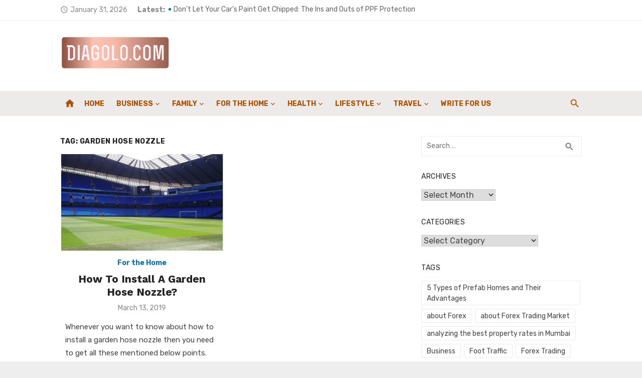

--- FILE ---
content_type: text/html; charset=UTF-8
request_url: https://diagolo.com/tag/garden-hose-nozzle/
body_size: 61669
content:
<!DOCTYPE html>
<html lang="en-US">
<head>
	<meta charset="UTF-8">
	<meta name="viewport" content="width=device-width, initial-scale=1">
	<link rel="profile" href="http://gmpg.org/xfn/11">
		<meta name='robots' content='index, follow, max-image-preview:large, max-snippet:-1, max-video-preview:-1' />
	<style>img:is([sizes="auto" i], [sizes^="auto," i]) { contain-intrinsic-size: 3000px 1500px }</style>
	
	<!-- This site is optimized with the Yoast SEO plugin v25.9 - https://yoast.com/wordpress/plugins/seo/ -->
	<title>Garden Hose Nozzle Archives - Diagolo.com</title>
	<link rel="canonical" href="https://diagolo.com/tag/garden-hose-nozzle/" />
	<meta property="og:locale" content="en_US" />
	<meta property="og:type" content="article" />
	<meta property="og:title" content="Garden Hose Nozzle Archives - Diagolo.com" />
	<meta property="og:url" content="https://diagolo.com/tag/garden-hose-nozzle/" />
	<meta property="og:site_name" content="Diagolo.com" />
	<meta name="twitter:card" content="summary_large_image" />
	<script type="application/ld+json" class="yoast-schema-graph">{"@context":"https://schema.org","@graph":[{"@type":"CollectionPage","@id":"https://diagolo.com/tag/garden-hose-nozzle/","url":"https://diagolo.com/tag/garden-hose-nozzle/","name":"Garden Hose Nozzle Archives - Diagolo.com","isPartOf":{"@id":"https://diagolo.com/#website"},"primaryImageOfPage":{"@id":"https://diagolo.com/tag/garden-hose-nozzle/#primaryimage"},"image":{"@id":"https://diagolo.com/tag/garden-hose-nozzle/#primaryimage"},"thumbnailUrl":"https://diagolo.com/wp-content/uploads/2018/12/Screen-Shot-2018-12-14-at-2.25.59-PM.png","breadcrumb":{"@id":"https://diagolo.com/tag/garden-hose-nozzle/#breadcrumb"},"inLanguage":"en-US"},{"@type":"ImageObject","inLanguage":"en-US","@id":"https://diagolo.com/tag/garden-hose-nozzle/#primaryimage","url":"https://diagolo.com/wp-content/uploads/2018/12/Screen-Shot-2018-12-14-at-2.25.59-PM.png","contentUrl":"https://diagolo.com/wp-content/uploads/2018/12/Screen-Shot-2018-12-14-at-2.25.59-PM.png","width":505,"height":300,"caption":"Don't Forget These Tips as You Do Your First Visit to Manchester!"},{"@type":"BreadcrumbList","@id":"https://diagolo.com/tag/garden-hose-nozzle/#breadcrumb","itemListElement":[{"@type":"ListItem","position":1,"name":"Home","item":"https://diagolo.com/"},{"@type":"ListItem","position":2,"name":"Garden Hose Nozzle"}]},{"@type":"WebSite","@id":"https://diagolo.com/#website","url":"https://diagolo.com/","name":"Diagolo.com","description":"","publisher":{"@id":"https://diagolo.com/#organization"},"potentialAction":[{"@type":"SearchAction","target":{"@type":"EntryPoint","urlTemplate":"https://diagolo.com/?s={search_term_string}"},"query-input":{"@type":"PropertyValueSpecification","valueRequired":true,"valueName":"search_term_string"}}],"inLanguage":"en-US"},{"@type":"Organization","@id":"https://diagolo.com/#organization","name":"Diagolo.com","url":"https://diagolo.com/","logo":{"@type":"ImageObject","inLanguage":"en-US","@id":"https://diagolo.com/#/schema/logo/image/","url":"https://diagolo.com/wp-content/uploads/2025/01/cropped-cropped-diagolo-2-2.png","contentUrl":"https://diagolo.com/wp-content/uploads/2025/01/cropped-cropped-diagolo-2-2.png","width":375,"height":118,"caption":"Diagolo.com"},"image":{"@id":"https://diagolo.com/#/schema/logo/image/"}}]}</script>
	<!-- / Yoast SEO plugin. -->


<link rel='dns-prefetch' href='//fonts.googleapis.com' />
<link href='https://fonts.gstatic.com' crossorigin rel='preconnect' />
<link rel="alternate" type="application/rss+xml" title="Diagolo.com &raquo; Feed" href="https://diagolo.com/feed/" />
<link rel="alternate" type="application/rss+xml" title="Diagolo.com &raquo; Garden Hose Nozzle Tag Feed" href="https://diagolo.com/tag/garden-hose-nozzle/feed/" />
<script type="text/javascript">
/* <![CDATA[ */
window._wpemojiSettings = {"baseUrl":"https:\/\/s.w.org\/images\/core\/emoji\/16.0.1\/72x72\/","ext":".png","svgUrl":"https:\/\/s.w.org\/images\/core\/emoji\/16.0.1\/svg\/","svgExt":".svg","source":{"concatemoji":"https:\/\/diagolo.com\/wp-includes\/js\/wp-emoji-release.min.js?ver=6.8.3"}};
/*! This file is auto-generated */
!function(s,n){var o,i,e;function c(e){try{var t={supportTests:e,timestamp:(new Date).valueOf()};sessionStorage.setItem(o,JSON.stringify(t))}catch(e){}}function p(e,t,n){e.clearRect(0,0,e.canvas.width,e.canvas.height),e.fillText(t,0,0);var t=new Uint32Array(e.getImageData(0,0,e.canvas.width,e.canvas.height).data),a=(e.clearRect(0,0,e.canvas.width,e.canvas.height),e.fillText(n,0,0),new Uint32Array(e.getImageData(0,0,e.canvas.width,e.canvas.height).data));return t.every(function(e,t){return e===a[t]})}function u(e,t){e.clearRect(0,0,e.canvas.width,e.canvas.height),e.fillText(t,0,0);for(var n=e.getImageData(16,16,1,1),a=0;a<n.data.length;a++)if(0!==n.data[a])return!1;return!0}function f(e,t,n,a){switch(t){case"flag":return n(e,"\ud83c\udff3\ufe0f\u200d\u26a7\ufe0f","\ud83c\udff3\ufe0f\u200b\u26a7\ufe0f")?!1:!n(e,"\ud83c\udde8\ud83c\uddf6","\ud83c\udde8\u200b\ud83c\uddf6")&&!n(e,"\ud83c\udff4\udb40\udc67\udb40\udc62\udb40\udc65\udb40\udc6e\udb40\udc67\udb40\udc7f","\ud83c\udff4\u200b\udb40\udc67\u200b\udb40\udc62\u200b\udb40\udc65\u200b\udb40\udc6e\u200b\udb40\udc67\u200b\udb40\udc7f");case"emoji":return!a(e,"\ud83e\udedf")}return!1}function g(e,t,n,a){var r="undefined"!=typeof WorkerGlobalScope&&self instanceof WorkerGlobalScope?new OffscreenCanvas(300,150):s.createElement("canvas"),o=r.getContext("2d",{willReadFrequently:!0}),i=(o.textBaseline="top",o.font="600 32px Arial",{});return e.forEach(function(e){i[e]=t(o,e,n,a)}),i}function t(e){var t=s.createElement("script");t.src=e,t.defer=!0,s.head.appendChild(t)}"undefined"!=typeof Promise&&(o="wpEmojiSettingsSupports",i=["flag","emoji"],n.supports={everything:!0,everythingExceptFlag:!0},e=new Promise(function(e){s.addEventListener("DOMContentLoaded",e,{once:!0})}),new Promise(function(t){var n=function(){try{var e=JSON.parse(sessionStorage.getItem(o));if("object"==typeof e&&"number"==typeof e.timestamp&&(new Date).valueOf()<e.timestamp+604800&&"object"==typeof e.supportTests)return e.supportTests}catch(e){}return null}();if(!n){if("undefined"!=typeof Worker&&"undefined"!=typeof OffscreenCanvas&&"undefined"!=typeof URL&&URL.createObjectURL&&"undefined"!=typeof Blob)try{var e="postMessage("+g.toString()+"("+[JSON.stringify(i),f.toString(),p.toString(),u.toString()].join(",")+"));",a=new Blob([e],{type:"text/javascript"}),r=new Worker(URL.createObjectURL(a),{name:"wpTestEmojiSupports"});return void(r.onmessage=function(e){c(n=e.data),r.terminate(),t(n)})}catch(e){}c(n=g(i,f,p,u))}t(n)}).then(function(e){for(var t in e)n.supports[t]=e[t],n.supports.everything=n.supports.everything&&n.supports[t],"flag"!==t&&(n.supports.everythingExceptFlag=n.supports.everythingExceptFlag&&n.supports[t]);n.supports.everythingExceptFlag=n.supports.everythingExceptFlag&&!n.supports.flag,n.DOMReady=!1,n.readyCallback=function(){n.DOMReady=!0}}).then(function(){return e}).then(function(){var e;n.supports.everything||(n.readyCallback(),(e=n.source||{}).concatemoji?t(e.concatemoji):e.wpemoji&&e.twemoji&&(t(e.twemoji),t(e.wpemoji)))}))}((window,document),window._wpemojiSettings);
/* ]]> */
</script>
<style id='wp-emoji-styles-inline-css' type='text/css'>

	img.wp-smiley, img.emoji {
		display: inline !important;
		border: none !important;
		box-shadow: none !important;
		height: 1em !important;
		width: 1em !important;
		margin: 0 0.07em !important;
		vertical-align: -0.1em !important;
		background: none !important;
		padding: 0 !important;
	}
</style>
<link rel='stylesheet' id='wp-block-library-css' href='https://diagolo.com/wp-includes/css/dist/block-library/style.min.css?ver=6.8.3' type='text/css' media='all' />
<style id='classic-theme-styles-inline-css' type='text/css'>
/*! This file is auto-generated */
.wp-block-button__link{color:#fff;background-color:#32373c;border-radius:9999px;box-shadow:none;text-decoration:none;padding:calc(.667em + 2px) calc(1.333em + 2px);font-size:1.125em}.wp-block-file__button{background:#32373c;color:#fff;text-decoration:none}
</style>
<style id='global-styles-inline-css' type='text/css'>
:root{--wp--preset--aspect-ratio--square: 1;--wp--preset--aspect-ratio--4-3: 4/3;--wp--preset--aspect-ratio--3-4: 3/4;--wp--preset--aspect-ratio--3-2: 3/2;--wp--preset--aspect-ratio--2-3: 2/3;--wp--preset--aspect-ratio--16-9: 16/9;--wp--preset--aspect-ratio--9-16: 9/16;--wp--preset--color--black: #000000;--wp--preset--color--cyan-bluish-gray: #abb8c3;--wp--preset--color--white: #ffffff;--wp--preset--color--pale-pink: #f78da7;--wp--preset--color--vivid-red: #cf2e2e;--wp--preset--color--luminous-vivid-orange: #ff6900;--wp--preset--color--luminous-vivid-amber: #fcb900;--wp--preset--color--light-green-cyan: #7bdcb5;--wp--preset--color--vivid-green-cyan: #00d084;--wp--preset--color--pale-cyan-blue: #8ed1fc;--wp--preset--color--vivid-cyan-blue: #0693e3;--wp--preset--color--vivid-purple: #9b51e0;--wp--preset--color--dark-gray: #222222;--wp--preset--color--medium-gray: #444444;--wp--preset--color--light-gray: #888888;--wp--preset--color--accent: #0573b4;--wp--preset--gradient--vivid-cyan-blue-to-vivid-purple: linear-gradient(135deg,rgba(6,147,227,1) 0%,rgb(155,81,224) 100%);--wp--preset--gradient--light-green-cyan-to-vivid-green-cyan: linear-gradient(135deg,rgb(122,220,180) 0%,rgb(0,208,130) 100%);--wp--preset--gradient--luminous-vivid-amber-to-luminous-vivid-orange: linear-gradient(135deg,rgba(252,185,0,1) 0%,rgba(255,105,0,1) 100%);--wp--preset--gradient--luminous-vivid-orange-to-vivid-red: linear-gradient(135deg,rgba(255,105,0,1) 0%,rgb(207,46,46) 100%);--wp--preset--gradient--very-light-gray-to-cyan-bluish-gray: linear-gradient(135deg,rgb(238,238,238) 0%,rgb(169,184,195) 100%);--wp--preset--gradient--cool-to-warm-spectrum: linear-gradient(135deg,rgb(74,234,220) 0%,rgb(151,120,209) 20%,rgb(207,42,186) 40%,rgb(238,44,130) 60%,rgb(251,105,98) 80%,rgb(254,248,76) 100%);--wp--preset--gradient--blush-light-purple: linear-gradient(135deg,rgb(255,206,236) 0%,rgb(152,150,240) 100%);--wp--preset--gradient--blush-bordeaux: linear-gradient(135deg,rgb(254,205,165) 0%,rgb(254,45,45) 50%,rgb(107,0,62) 100%);--wp--preset--gradient--luminous-dusk: linear-gradient(135deg,rgb(255,203,112) 0%,rgb(199,81,192) 50%,rgb(65,88,208) 100%);--wp--preset--gradient--pale-ocean: linear-gradient(135deg,rgb(255,245,203) 0%,rgb(182,227,212) 50%,rgb(51,167,181) 100%);--wp--preset--gradient--electric-grass: linear-gradient(135deg,rgb(202,248,128) 0%,rgb(113,206,126) 100%);--wp--preset--gradient--midnight: linear-gradient(135deg,rgb(2,3,129) 0%,rgb(40,116,252) 100%);--wp--preset--font-size--small: 14px;--wp--preset--font-size--medium: 20px;--wp--preset--font-size--large: 24px;--wp--preset--font-size--x-large: 42px;--wp--preset--font-size--normal: 16px;--wp--preset--font-size--huge: 32px;--wp--preset--spacing--20: 0.44rem;--wp--preset--spacing--30: 0.67rem;--wp--preset--spacing--40: 1rem;--wp--preset--spacing--50: 1.5rem;--wp--preset--spacing--60: 2.25rem;--wp--preset--spacing--70: 3.38rem;--wp--preset--spacing--80: 5.06rem;--wp--preset--shadow--natural: 6px 6px 9px rgba(0, 0, 0, 0.2);--wp--preset--shadow--deep: 12px 12px 50px rgba(0, 0, 0, 0.4);--wp--preset--shadow--sharp: 6px 6px 0px rgba(0, 0, 0, 0.2);--wp--preset--shadow--outlined: 6px 6px 0px -3px rgba(255, 255, 255, 1), 6px 6px rgba(0, 0, 0, 1);--wp--preset--shadow--crisp: 6px 6px 0px rgba(0, 0, 0, 1);}:where(.is-layout-flex){gap: 0.5em;}:where(.is-layout-grid){gap: 0.5em;}body .is-layout-flex{display: flex;}.is-layout-flex{flex-wrap: wrap;align-items: center;}.is-layout-flex > :is(*, div){margin: 0;}body .is-layout-grid{display: grid;}.is-layout-grid > :is(*, div){margin: 0;}:where(.wp-block-columns.is-layout-flex){gap: 2em;}:where(.wp-block-columns.is-layout-grid){gap: 2em;}:where(.wp-block-post-template.is-layout-flex){gap: 1.25em;}:where(.wp-block-post-template.is-layout-grid){gap: 1.25em;}.has-black-color{color: var(--wp--preset--color--black) !important;}.has-cyan-bluish-gray-color{color: var(--wp--preset--color--cyan-bluish-gray) !important;}.has-white-color{color: var(--wp--preset--color--white) !important;}.has-pale-pink-color{color: var(--wp--preset--color--pale-pink) !important;}.has-vivid-red-color{color: var(--wp--preset--color--vivid-red) !important;}.has-luminous-vivid-orange-color{color: var(--wp--preset--color--luminous-vivid-orange) !important;}.has-luminous-vivid-amber-color{color: var(--wp--preset--color--luminous-vivid-amber) !important;}.has-light-green-cyan-color{color: var(--wp--preset--color--light-green-cyan) !important;}.has-vivid-green-cyan-color{color: var(--wp--preset--color--vivid-green-cyan) !important;}.has-pale-cyan-blue-color{color: var(--wp--preset--color--pale-cyan-blue) !important;}.has-vivid-cyan-blue-color{color: var(--wp--preset--color--vivid-cyan-blue) !important;}.has-vivid-purple-color{color: var(--wp--preset--color--vivid-purple) !important;}.has-black-background-color{background-color: var(--wp--preset--color--black) !important;}.has-cyan-bluish-gray-background-color{background-color: var(--wp--preset--color--cyan-bluish-gray) !important;}.has-white-background-color{background-color: var(--wp--preset--color--white) !important;}.has-pale-pink-background-color{background-color: var(--wp--preset--color--pale-pink) !important;}.has-vivid-red-background-color{background-color: var(--wp--preset--color--vivid-red) !important;}.has-luminous-vivid-orange-background-color{background-color: var(--wp--preset--color--luminous-vivid-orange) !important;}.has-luminous-vivid-amber-background-color{background-color: var(--wp--preset--color--luminous-vivid-amber) !important;}.has-light-green-cyan-background-color{background-color: var(--wp--preset--color--light-green-cyan) !important;}.has-vivid-green-cyan-background-color{background-color: var(--wp--preset--color--vivid-green-cyan) !important;}.has-pale-cyan-blue-background-color{background-color: var(--wp--preset--color--pale-cyan-blue) !important;}.has-vivid-cyan-blue-background-color{background-color: var(--wp--preset--color--vivid-cyan-blue) !important;}.has-vivid-purple-background-color{background-color: var(--wp--preset--color--vivid-purple) !important;}.has-black-border-color{border-color: var(--wp--preset--color--black) !important;}.has-cyan-bluish-gray-border-color{border-color: var(--wp--preset--color--cyan-bluish-gray) !important;}.has-white-border-color{border-color: var(--wp--preset--color--white) !important;}.has-pale-pink-border-color{border-color: var(--wp--preset--color--pale-pink) !important;}.has-vivid-red-border-color{border-color: var(--wp--preset--color--vivid-red) !important;}.has-luminous-vivid-orange-border-color{border-color: var(--wp--preset--color--luminous-vivid-orange) !important;}.has-luminous-vivid-amber-border-color{border-color: var(--wp--preset--color--luminous-vivid-amber) !important;}.has-light-green-cyan-border-color{border-color: var(--wp--preset--color--light-green-cyan) !important;}.has-vivid-green-cyan-border-color{border-color: var(--wp--preset--color--vivid-green-cyan) !important;}.has-pale-cyan-blue-border-color{border-color: var(--wp--preset--color--pale-cyan-blue) !important;}.has-vivid-cyan-blue-border-color{border-color: var(--wp--preset--color--vivid-cyan-blue) !important;}.has-vivid-purple-border-color{border-color: var(--wp--preset--color--vivid-purple) !important;}.has-vivid-cyan-blue-to-vivid-purple-gradient-background{background: var(--wp--preset--gradient--vivid-cyan-blue-to-vivid-purple) !important;}.has-light-green-cyan-to-vivid-green-cyan-gradient-background{background: var(--wp--preset--gradient--light-green-cyan-to-vivid-green-cyan) !important;}.has-luminous-vivid-amber-to-luminous-vivid-orange-gradient-background{background: var(--wp--preset--gradient--luminous-vivid-amber-to-luminous-vivid-orange) !important;}.has-luminous-vivid-orange-to-vivid-red-gradient-background{background: var(--wp--preset--gradient--luminous-vivid-orange-to-vivid-red) !important;}.has-very-light-gray-to-cyan-bluish-gray-gradient-background{background: var(--wp--preset--gradient--very-light-gray-to-cyan-bluish-gray) !important;}.has-cool-to-warm-spectrum-gradient-background{background: var(--wp--preset--gradient--cool-to-warm-spectrum) !important;}.has-blush-light-purple-gradient-background{background: var(--wp--preset--gradient--blush-light-purple) !important;}.has-blush-bordeaux-gradient-background{background: var(--wp--preset--gradient--blush-bordeaux) !important;}.has-luminous-dusk-gradient-background{background: var(--wp--preset--gradient--luminous-dusk) !important;}.has-pale-ocean-gradient-background{background: var(--wp--preset--gradient--pale-ocean) !important;}.has-electric-grass-gradient-background{background: var(--wp--preset--gradient--electric-grass) !important;}.has-midnight-gradient-background{background: var(--wp--preset--gradient--midnight) !important;}.has-small-font-size{font-size: var(--wp--preset--font-size--small) !important;}.has-medium-font-size{font-size: var(--wp--preset--font-size--medium) !important;}.has-large-font-size{font-size: var(--wp--preset--font-size--large) !important;}.has-x-large-font-size{font-size: var(--wp--preset--font-size--x-large) !important;}
:where(.wp-block-post-template.is-layout-flex){gap: 1.25em;}:where(.wp-block-post-template.is-layout-grid){gap: 1.25em;}
:where(.wp-block-columns.is-layout-flex){gap: 2em;}:where(.wp-block-columns.is-layout-grid){gap: 2em;}
:root :where(.wp-block-pullquote){font-size: 1.5em;line-height: 1.6;}
</style>
<link rel='stylesheet' id='crp-style-rounded-thumbs-css' href='https://diagolo.com/wp-content/plugins/contextual-related-posts/css/rounded-thumbs.min.css?ver=4.1.0' type='text/css' media='all' />
<style id='crp-style-rounded-thumbs-inline-css' type='text/css'>

			.crp_related.crp-rounded-thumbs a {
				width: 150px;
                height: 150px;
				text-decoration: none;
			}
			.crp_related.crp-rounded-thumbs img {
				max-width: 150px;
				margin: auto;
			}
			.crp_related.crp-rounded-thumbs .crp_title {
				width: 100%;
			}
			
</style>
<link rel='stylesheet' id='ez-toc-css' href='https://diagolo.com/wp-content/plugins/easy-table-of-contents/assets/css/screen.min.css?ver=2.0.76' type='text/css' media='all' />
<style id='ez-toc-inline-css' type='text/css'>
div#ez-toc-container .ez-toc-title {font-size: 120%;}div#ez-toc-container .ez-toc-title {font-weight: 500;}div#ez-toc-container ul li , div#ez-toc-container ul li a {font-size: 95%;}div#ez-toc-container ul li , div#ez-toc-container ul li a {font-weight: 500;}div#ez-toc-container nav ul ul li {font-size: 90%;}
</style>
<link rel='stylesheet' id='short-news-fonts-css' href='https://fonts.googleapis.com/css?family=Work+Sans%3A400%2C700%2C900%2C400italic%7CRubik%3A400%2C700%2C400italic%2C700italic&#038;subset=latin%2Clatin-ext&#038;display=fallback' type='text/css' media='all' />
<link rel='stylesheet' id='short-news-style-css' href='https://diagolo.com/wp-content/themes/short-news/style.css?ver=1.1.5' type='text/css' media='all' />
<link rel='stylesheet' id='short-news-social-icons-css' href='https://diagolo.com/wp-content/themes/short-news/assets/css/social-icons.css?ver=1.0.0' type='text/css' media='all' />
<script type="text/javascript" src="https://diagolo.com/wp-includes/js/jquery/jquery.min.js?ver=3.7.1" id="jquery-core-js"></script>
<script type="text/javascript" src="https://diagolo.com/wp-includes/js/jquery/jquery-migrate.min.js?ver=3.4.1" id="jquery-migrate-js"></script>
<link rel="https://api.w.org/" href="https://diagolo.com/wp-json/" /><link rel="alternate" title="JSON" type="application/json" href="https://diagolo.com/wp-json/wp/v2/tags/292" /><link rel="EditURI" type="application/rsd+xml" title="RSD" href="https://diagolo.com/xmlrpc.php?rsd" />
<meta name="generator" content="WordPress 6.8.3" />

<!-- BEGIN Clicky Analytics v2.2.4 Tracking - https://wordpress.org/plugins/clicky-analytics/ -->
<script type="text/javascript">
  var clicky_custom = clicky_custom || {};
  clicky_custom.outbound_pattern = ['/go/','/out/'];
</script>

<script async src="//static.getclicky.com/101156982.js"></script>

<!-- END Clicky Analytics v2.2.4 Tracking -->

<meta name="google-site-verification" content="_QQWQj_xXRXZZK4eOT7liYPAgVQi-ZErXa0LCE_vqJY" />

<!-- Google tag (gtag.js) --> 
<script async src="https://www.googletagmanager.com/gtag/js?id=G-6YV3YGN1ZM"></script> <script> window.dataLayer = window.dataLayer || []; function gtag(){dataLayer.push(arguments);} gtag('js', new Date()); gtag('config', 'G-6YV3YGN1ZM'); </script><link rel="icon" href="https://diagolo.com/wp-content/uploads/2018/12/cropped-diagolo-1-32x32.png" sizes="32x32" />
<link rel="icon" href="https://diagolo.com/wp-content/uploads/2018/12/cropped-diagolo-1-192x192.png" sizes="192x192" />
<link rel="apple-touch-icon" href="https://diagolo.com/wp-content/uploads/2018/12/cropped-diagolo-1-180x180.png" />
<meta name="msapplication-TileImage" content="https://diagolo.com/wp-content/uploads/2018/12/cropped-diagolo-1-270x270.png" />
		<style type="text/css" id="wp-custom-css">
			.header-bottom {
    background-color: #edeaea;
}
.main-navigation > ul > li > a, .home-icon a {
	color: #af5303;
}
.search-popup-button {
	color: #af5303;
}
		</style>
		</head>
<body class="archive tag tag-garden-hose-nozzle tag-292 wp-custom-logo wp-embed-responsive wp-theme-short-news group-blog hfeed header-style-1 site-fullwidth content-sidebar" >


<a class="skip-link screen-reader-text" href="#content">Skip to content</a>
<div id="page" class="site">

	<header id="masthead" class="site-header" role="banner">
			
	<div class="header-top"><div class="container"><div class="row"><div class="col-12"><div class="date"><i class="material-icons">access_time</i><span>January 31, 2026</span></div>

<div class="breaking-news">
	<strong>Latest:</strong>
	<ul class="newsticker">
		
				<li id="post-818">
					<span class="news-dot"></span><a href="https://diagolo.com/home-heating-oil-me-a-practical-guide-for-southern-maine-homeowners/">Home Heating Oil ME: A Practical Guide for Southern Maine Homeowners</a>
				</li>

			
				<li id="post-745">
					<span class="news-dot"></span><a href="https://diagolo.com/how-a-chimney-sweep-can-extend-the-life-of-your-fireplace/">How a Chimney Sweep Can Extend the Life of Your Fireplace</a>
				</li>

			
				<li id="post-713">
					<span class="news-dot"></span><a href="https://diagolo.com/composites-for-speed-how-lattice-synergex-cut-weight-without-compromising-strength/">Composites for Speed: How Lattice &amp; Synergex Cut Weight Without Compromising Strength</a>
				</li>

			
				<li id="post-710">
					<span class="news-dot"></span><a href="https://diagolo.com/counting-carbon-in-your-kicks-using-coats-2024-methodology-for-scope-3-audits/">Counting Carbon in Your Kicks: Using Coats’ 2024 Methodology for Scope 3 Audits</a>
				</li>

			
				<li id="post-689">
					<span class="news-dot"></span><a href="https://diagolo.com/supporting-smarter-financial-decisions-year-round/">Supporting Smarter Financial Decisions Year-Round</a>
				</li>

			
				<li id="post-661">
					<span class="news-dot"></span><a href="https://diagolo.com/family-first-joint-savings-account-options-at-au-small-finance-bank/">Family First: Joint Savings Account Options at AU Small Finance Bank </a>
				</li>

			
				<li id="post-655">
					<span class="news-dot"></span><a href="https://diagolo.com/elevate-your-crowdfunding-campaign-with-expert-fulfillment-solutions/">Elevate Your Crowdfunding Campaign with Expert Fulfillment Solutions</a>
				</li>

			
				<li id="post-639">
					<span class="news-dot"></span><a href="https://diagolo.com/a-complete-guide-to-4-in-1-implants-the-cutting-edge-solution-for-perfecting-your-smile/">A Complete Guide to 4-in-1 Implants: The Cutting-Edge Solution for Perfecting Your Smile</a>
				</li>

			
				<li id="post-633">
					<span class="news-dot"></span><a href="https://diagolo.com/how-to-move-during-uncertain-times/">How to Move During Uncertain Times</a>
				</li>

			
				<li id="post-629">
					<span class="news-dot"></span><a href="https://diagolo.com/dont-let-your-cars-paint-get-chipped-the-ins-and-outs-of-ppf-protection/">Don&#8217;t Let Your Car&#8217;s Paint Get Chipped: The Ins and Outs of PPF Protection</a>
				</li>

				</ul>
</div>
</div></div></div></div>		
	<div class="header-middle header-title-left ">
		<div class="container flex-container">
			<div class="site-branding">
				<p class="site-title site-logo"><a href="https://diagolo.com/" class="custom-logo-link" rel="home"><img width="375" height="118" src="https://diagolo.com/wp-content/uploads/2025/01/cropped-cropped-diagolo-2-2.png" class="custom-logo" alt="Diagolo Logo" decoding="async" srcset="https://diagolo.com/wp-content/uploads/2025/01/cropped-cropped-diagolo-2-2.png 375w, https://diagolo.com/wp-content/uploads/2025/01/cropped-cropped-diagolo-2-2-300x94.png 300w" sizes="(max-width: 375px) 100vw, 375px" /></a></p>			</div>
					</div>
	</div>
	
	<div class="header-bottom menu-left">
		<div class="container">
			<div class="row">
				<div class="col-12">
				<div class="home-icon"><a href="https://diagolo.com/" rel="home"><i class="material-icons">home</i></a></div>
	<nav id="site-navigation" class="main-navigation" role="navigation" aria-label="Main Menu">
		<ul id="main-menu" class="main-menu"><li id="menu-item-13" class="menu-item menu-item-type-custom menu-item-object-custom menu-item-home menu-item-13"><a href="https://diagolo.com/">Home</a></li>
<li id="menu-item-157" class="menu-item menu-item-type-taxonomy menu-item-object-category menu-item-has-children menu-item-157"><a href="https://diagolo.com/category/business/">Business</a>
<ul class="sub-menu">
	<li id="menu-item-124" class="menu-item menu-item-type-taxonomy menu-item-object-category menu-item-has-children menu-item-124"><a href="https://diagolo.com/category/finance/">Finance</a>
	<ul class="sub-menu">
		<li id="menu-item-160" class="menu-item menu-item-type-taxonomy menu-item-object-category menu-item-160"><a href="https://diagolo.com/category/finance/stocks-trading/">Stocks and Trading</a></li>
	</ul>
</li>
	<li id="menu-item-158" class="menu-item menu-item-type-taxonomy menu-item-object-category menu-item-158"><a href="https://diagolo.com/category/business/markets/">Markets</a></li>
	<li id="menu-item-152" class="menu-item menu-item-type-taxonomy menu-item-object-category menu-item-152"><a href="https://diagolo.com/category/real-estate/">Real Estate</a></li>
	<li id="menu-item-64" class="menu-item menu-item-type-taxonomy menu-item-object-category menu-item-has-children menu-item-64"><a href="https://diagolo.com/category/technology/">Technology</a>
	<ul class="sub-menu">
		<li id="menu-item-65" class="menu-item menu-item-type-taxonomy menu-item-object-category menu-item-65"><a href="https://diagolo.com/category/technology/video/">Video</a></li>
	</ul>
</li>
	<li id="menu-item-159" class="menu-item menu-item-type-taxonomy menu-item-object-category menu-item-159"><a href="https://diagolo.com/category/business/trade/">Trade</a></li>
</ul>
</li>
<li id="menu-item-118" class="menu-item menu-item-type-taxonomy menu-item-object-category menu-item-has-children menu-item-118"><a href="https://diagolo.com/category/family/">Family</a>
<ul class="sub-menu">
	<li id="menu-item-119" class="menu-item menu-item-type-taxonomy menu-item-object-category menu-item-119"><a href="https://diagolo.com/category/family/children-parenting/">Children and Parenting</a></li>
</ul>
</li>
<li id="menu-item-58" class="menu-item menu-item-type-taxonomy menu-item-object-category menu-item-has-children menu-item-58"><a href="https://diagolo.com/category/for-home/">For the Home</a>
<ul class="sub-menu">
	<li id="menu-item-59" class="menu-item menu-item-type-taxonomy menu-item-object-category menu-item-59"><a href="https://diagolo.com/category/for-home/decor-design/">Decor and Design</a></li>
	<li id="menu-item-88" class="menu-item menu-item-type-taxonomy menu-item-object-category menu-item-88"><a href="https://diagolo.com/category/for-home/flooring/">Flooring</a></li>
</ul>
</li>
<li id="menu-item-106" class="menu-item menu-item-type-taxonomy menu-item-object-category menu-item-has-children menu-item-106"><a href="https://diagolo.com/category/health/">Health</a>
<ul class="sub-menu">
	<li id="menu-item-120" class="menu-item menu-item-type-taxonomy menu-item-object-category menu-item-120"><a href="https://diagolo.com/category/health/hormones/">Hormones</a></li>
	<li id="menu-item-107" class="menu-item menu-item-type-taxonomy menu-item-object-category menu-item-107"><a href="https://diagolo.com/category/health/surgery/">Surgery</a></li>
	<li id="menu-item-136" class="menu-item menu-item-type-taxonomy menu-item-object-category menu-item-136"><a href="https://diagolo.com/category/health/strength-training/">Strength Training</a></li>
</ul>
</li>
<li id="menu-item-111" class="menu-item menu-item-type-taxonomy menu-item-object-category menu-item-has-children menu-item-111"><a href="https://diagolo.com/category/lifestyle/">Lifestyle</a>
<ul class="sub-menu">
	<li id="menu-item-102" class="menu-item menu-item-type-taxonomy menu-item-object-category menu-item-has-children menu-item-102"><a href="https://diagolo.com/category/automotive/">Automotive</a>
	<ul class="sub-menu">
		<li id="menu-item-135" class="menu-item menu-item-type-taxonomy menu-item-object-category menu-item-135"><a href="https://diagolo.com/category/automotive/motorcycles/">Motorcycles</a></li>
	</ul>
</li>
	<li id="menu-item-112" class="menu-item menu-item-type-taxonomy menu-item-object-category menu-item-112"><a href="https://diagolo.com/category/lifestyle/games-entertainment/">Games and Entertainment</a></li>
	<li id="menu-item-52" class="menu-item menu-item-type-taxonomy menu-item-object-category menu-item-has-children menu-item-52"><a href="https://diagolo.com/category/special-occasions/">Special Occasions</a>
	<ul class="sub-menu">
		<li id="menu-item-53" class="menu-item menu-item-type-taxonomy menu-item-object-category menu-item-53"><a href="https://diagolo.com/category/special-occasions/holidays/">Holidays</a></li>
	</ul>
</li>
</ul>
</li>
<li id="menu-item-21" class="menu-item menu-item-type-taxonomy menu-item-object-category menu-item-has-children menu-item-21"><a href="https://diagolo.com/category/travel/">Travel</a>
<ul class="sub-menu">
	<li id="menu-item-140" class="menu-item menu-item-type-taxonomy menu-item-object-category menu-item-140"><a href="https://diagolo.com/category/travel/asia/">Asia</a></li>
	<li id="menu-item-22" class="menu-item menu-item-type-taxonomy menu-item-object-category menu-item-22"><a href="https://diagolo.com/category/travel/australia/">Australia</a></li>
	<li id="menu-item-141" class="menu-item menu-item-type-taxonomy menu-item-object-category menu-item-141"><a href="https://diagolo.com/category/travel/indonesia/">Indonesia</a></li>
</ul>
</li>
<li id="menu-item-12" class="menu-item menu-item-type-post_type menu-item-object-page menu-item-12"><a href="https://diagolo.com/write-for-us/">Write for Us</a></li>
</ul>	</nav>
<div class="search-popup"><span id="search-popup-button" class="search-popup-button"><i class="search-icon"></i></span>
<form role="search" method="get" class="search-form clear" action="https://diagolo.com/">
	<label>
		<span class="screen-reader-text">Search for:</span>
		<input type="search" id="s" class="search-field" placeholder="Search &hellip;" value="" name="s" />
	</label>
	<button type="submit" class="search-submit">
		<i class="material-icons md-20 md-middle">search</i>
		<span class="screen-reader-text">Search</span>
	</button>
</form>
</div>				</div>
			</div>
		</div>
	</div>
		</header><!-- .site-header -->

	<div id="mobile-header" class="mobile-header">
		<div class="mobile-navbar">
			<div class="container">
				<div id="menu-toggle" on="tap:AMP.setState({ampmenu: !ampmenu})" class="menu-toggle" title="Menu">
					<span class="button-toggle"></span>
				</div>
				<div class="search-popup"><span id="search-popup-button" class="search-popup-button"><i class="search-icon"></i></span>
<form role="search" method="get" class="search-form clear" action="https://diagolo.com/">
	<label>
		<span class="screen-reader-text">Search for:</span>
		<input type="search" id="s" class="search-field" placeholder="Search &hellip;" value="" name="s" />
	</label>
	<button type="submit" class="search-submit">
		<i class="material-icons md-20 md-middle">search</i>
		<span class="screen-reader-text">Search</span>
	</button>
</form>
</div>			</div>
		</div>
		
<nav id="mobile-navigation" [class]="ampmenu ? 'main-navigation mobile-navigation active' : 'main-navigation mobile-navigation'" class="main-navigation mobile-navigation" aria-label="Mobile Menu">
	<div class="mobile-navigation-wrapper">
		<ul id="mobile-menu" class="mobile-menu"><li class="menu-item menu-item-type-custom menu-item-object-custom menu-item-home menu-item-13"><a href="https://diagolo.com/">Home</a></li>
<li class="menu-item menu-item-type-taxonomy menu-item-object-category menu-item-has-children menu-item-157"><a href="https://diagolo.com/category/business/">Business</a><button class="dropdown-toggle" aria-expanded="false"><span class="screen-reader-text">Show sub menu</span></button>
<ul class="sub-menu">
	<li class="menu-item menu-item-type-taxonomy menu-item-object-category menu-item-has-children menu-item-124"><a href="https://diagolo.com/category/finance/">Finance</a><button class="dropdown-toggle" aria-expanded="false"><span class="screen-reader-text">Show sub menu</span></button>
	<ul class="sub-menu">
		<li class="menu-item menu-item-type-taxonomy menu-item-object-category menu-item-160"><a href="https://diagolo.com/category/finance/stocks-trading/">Stocks and Trading</a></li>
	</ul>
</li>
	<li class="menu-item menu-item-type-taxonomy menu-item-object-category menu-item-158"><a href="https://diagolo.com/category/business/markets/">Markets</a></li>
	<li class="menu-item menu-item-type-taxonomy menu-item-object-category menu-item-152"><a href="https://diagolo.com/category/real-estate/">Real Estate</a></li>
	<li class="menu-item menu-item-type-taxonomy menu-item-object-category menu-item-has-children menu-item-64"><a href="https://diagolo.com/category/technology/">Technology</a><button class="dropdown-toggle" aria-expanded="false"><span class="screen-reader-text">Show sub menu</span></button>
	<ul class="sub-menu">
		<li class="menu-item menu-item-type-taxonomy menu-item-object-category menu-item-65"><a href="https://diagolo.com/category/technology/video/">Video</a></li>
	</ul>
</li>
	<li class="menu-item menu-item-type-taxonomy menu-item-object-category menu-item-159"><a href="https://diagolo.com/category/business/trade/">Trade</a></li>
</ul>
</li>
<li class="menu-item menu-item-type-taxonomy menu-item-object-category menu-item-has-children menu-item-118"><a href="https://diagolo.com/category/family/">Family</a><button class="dropdown-toggle" aria-expanded="false"><span class="screen-reader-text">Show sub menu</span></button>
<ul class="sub-menu">
	<li class="menu-item menu-item-type-taxonomy menu-item-object-category menu-item-119"><a href="https://diagolo.com/category/family/children-parenting/">Children and Parenting</a></li>
</ul>
</li>
<li class="menu-item menu-item-type-taxonomy menu-item-object-category menu-item-has-children menu-item-58"><a href="https://diagolo.com/category/for-home/">For the Home</a><button class="dropdown-toggle" aria-expanded="false"><span class="screen-reader-text">Show sub menu</span></button>
<ul class="sub-menu">
	<li class="menu-item menu-item-type-taxonomy menu-item-object-category menu-item-59"><a href="https://diagolo.com/category/for-home/decor-design/">Decor and Design</a></li>
	<li class="menu-item menu-item-type-taxonomy menu-item-object-category menu-item-88"><a href="https://diagolo.com/category/for-home/flooring/">Flooring</a></li>
</ul>
</li>
<li class="menu-item menu-item-type-taxonomy menu-item-object-category menu-item-has-children menu-item-106"><a href="https://diagolo.com/category/health/">Health</a><button class="dropdown-toggle" aria-expanded="false"><span class="screen-reader-text">Show sub menu</span></button>
<ul class="sub-menu">
	<li class="menu-item menu-item-type-taxonomy menu-item-object-category menu-item-120"><a href="https://diagolo.com/category/health/hormones/">Hormones</a></li>
	<li class="menu-item menu-item-type-taxonomy menu-item-object-category menu-item-107"><a href="https://diagolo.com/category/health/surgery/">Surgery</a></li>
	<li class="menu-item menu-item-type-taxonomy menu-item-object-category menu-item-136"><a href="https://diagolo.com/category/health/strength-training/">Strength Training</a></li>
</ul>
</li>
<li class="menu-item menu-item-type-taxonomy menu-item-object-category menu-item-has-children menu-item-111"><a href="https://diagolo.com/category/lifestyle/">Lifestyle</a><button class="dropdown-toggle" aria-expanded="false"><span class="screen-reader-text">Show sub menu</span></button>
<ul class="sub-menu">
	<li class="menu-item menu-item-type-taxonomy menu-item-object-category menu-item-has-children menu-item-102"><a href="https://diagolo.com/category/automotive/">Automotive</a><button class="dropdown-toggle" aria-expanded="false"><span class="screen-reader-text">Show sub menu</span></button>
	<ul class="sub-menu">
		<li class="menu-item menu-item-type-taxonomy menu-item-object-category menu-item-135"><a href="https://diagolo.com/category/automotive/motorcycles/">Motorcycles</a></li>
	</ul>
</li>
	<li class="menu-item menu-item-type-taxonomy menu-item-object-category menu-item-112"><a href="https://diagolo.com/category/lifestyle/games-entertainment/">Games and Entertainment</a></li>
	<li class="menu-item menu-item-type-taxonomy menu-item-object-category menu-item-has-children menu-item-52"><a href="https://diagolo.com/category/special-occasions/">Special Occasions</a><button class="dropdown-toggle" aria-expanded="false"><span class="screen-reader-text">Show sub menu</span></button>
	<ul class="sub-menu">
		<li class="menu-item menu-item-type-taxonomy menu-item-object-category menu-item-53"><a href="https://diagolo.com/category/special-occasions/holidays/">Holidays</a></li>
	</ul>
</li>
</ul>
</li>
<li class="menu-item menu-item-type-taxonomy menu-item-object-category menu-item-has-children menu-item-21"><a href="https://diagolo.com/category/travel/">Travel</a><button class="dropdown-toggle" aria-expanded="false"><span class="screen-reader-text">Show sub menu</span></button>
<ul class="sub-menu">
	<li class="menu-item menu-item-type-taxonomy menu-item-object-category menu-item-140"><a href="https://diagolo.com/category/travel/asia/">Asia</a></li>
	<li class="menu-item menu-item-type-taxonomy menu-item-object-category menu-item-22"><a href="https://diagolo.com/category/travel/australia/">Australia</a></li>
	<li class="menu-item menu-item-type-taxonomy menu-item-object-category menu-item-141"><a href="https://diagolo.com/category/travel/indonesia/">Indonesia</a></li>
</ul>
</li>
<li class="menu-item menu-item-type-post_type menu-item-object-page menu-item-12"><a href="https://diagolo.com/write-for-us/">Write for Us</a></li>
</ul>	</div>
</nav>
	</div>

	
	<div id="content" class="site-content">
		<div class="container">
			<div class="site-inner">
	
	
<div id="primary" class="content-area">
	<main id="main" class="site-main" role="main">
	
				
			<header class="page-header">
				<h1 class="page-title">Tag: <span>Garden Hose Nozzle</span></h1>			</header>
			
			<section class="posts-loop grid-style">
				
<div class="grid-post">
	<article id="post-165" class="post-165 post type-post status-publish format-standard has-post-thumbnail hentry category-for-home tag-garden-hose-nozzle">
		
					<figure class="entry-thumbnail">
				<a href="https://diagolo.com/how-to-install-a-garden-hose-nozzle/" title="How To Install A Garden Hose Nozzle?">				
					<img width="505" height="300" src="https://diagolo.com/wp-content/uploads/2018/12/Screen-Shot-2018-12-14-at-2.25.59-PM.png" class="attachment-short-news-medium size-short-news-medium wp-post-image" alt="Don&#039;t Forget These Tips as You Do Your First Visit to Manchester!" decoding="async" fetchpriority="high" srcset="https://diagolo.com/wp-content/uploads/2018/12/Screen-Shot-2018-12-14-at-2.25.59-PM.png 505w, https://diagolo.com/wp-content/uploads/2018/12/Screen-Shot-2018-12-14-at-2.25.59-PM-300x178.png 300w" sizes="(max-width: 505px) 100vw, 505px" />				</a>
			</figure>
				
		<div class="entry-header">
							<div class="entry-meta entry-meta-top">
					<span class="cat-links"><a href="https://diagolo.com/category/for-home/" rel="category tag">For the Home</a></span>
				</div>
						<h2 class="entry-title"><a href="https://diagolo.com/how-to-install-a-garden-hose-nozzle/">How To Install A Garden Hose Nozzle?</a></h2>
							<div class="entry-meta">
					<span class="posted-on"><span class="screen-reader-text">Posted on</span><a href="https://diagolo.com/how-to-install-a-garden-hose-nozzle/" rel="bookmark"><time class="entry-date published" datetime="2019-03-13T07:46:06+00:00">March 13, 2019</time><time class="updated" datetime="2019-10-28T14:48:06+00:00">October 28, 2019</time></a></span>				</div>
					</div><!-- .entry-header -->
		
		<div class="entry-summary">
			<p>Whenever you want to know about how to install a garden hose nozzle then you need to get all these mentioned below points. Seriously this &hellip; </p>
		</div><!-- .entry-summary -->

	</article><!-- #post-## -->
</div>			</section>
			
							
			
	</main><!-- #main -->
</div><!-- #primary -->


<aside id="secondary" class="sidebar widget-area" role="complementary">
	
	<section id="search-2" class="widget widget_search">
<form role="search" method="get" class="search-form clear" action="https://diagolo.com/">
	<label>
		<span class="screen-reader-text">Search for:</span>
		<input type="search" id="s" class="search-field" placeholder="Search &hellip;" value="" name="s" />
	</label>
	<button type="submit" class="search-submit">
		<i class="material-icons md-20 md-middle">search</i>
		<span class="screen-reader-text">Search</span>
	</button>
</form>
</section><section id="archives-2" class="widget widget_archive"><h3 class="widget-title"><span>Archives</span></h3>		<label class="screen-reader-text" for="archives-dropdown-2">Archives</label>
		<select id="archives-dropdown-2" name="archive-dropdown">
			
			<option value="">Select Month</option>
				<option value='https://diagolo.com/2025/12/'> December 2025 </option>
	<option value='https://diagolo.com/2025/09/'> September 2025 </option>
	<option value='https://diagolo.com/2025/08/'> August 2025 </option>
	<option value='https://diagolo.com/2025/06/'> June 2025 </option>
	<option value='https://diagolo.com/2025/05/'> May 2025 </option>
	<option value='https://diagolo.com/2025/01/'> January 2025 </option>
	<option value='https://diagolo.com/2024/12/'> December 2024 </option>
	<option value='https://diagolo.com/2024/10/'> October 2024 </option>
	<option value='https://diagolo.com/2024/07/'> July 2024 </option>
	<option value='https://diagolo.com/2024/06/'> June 2024 </option>
	<option value='https://diagolo.com/2024/04/'> April 2024 </option>
	<option value='https://diagolo.com/2024/03/'> March 2024 </option>
	<option value='https://diagolo.com/2024/02/'> February 2024 </option>
	<option value='https://diagolo.com/2024/01/'> January 2024 </option>
	<option value='https://diagolo.com/2023/12/'> December 2023 </option>
	<option value='https://diagolo.com/2023/11/'> November 2023 </option>
	<option value='https://diagolo.com/2023/10/'> October 2023 </option>
	<option value='https://diagolo.com/2023/02/'> February 2023 </option>
	<option value='https://diagolo.com/2023/01/'> January 2023 </option>
	<option value='https://diagolo.com/2022/11/'> November 2022 </option>
	<option value='https://diagolo.com/2022/10/'> October 2022 </option>
	<option value='https://diagolo.com/2022/09/'> September 2022 </option>
	<option value='https://diagolo.com/2022/08/'> August 2022 </option>
	<option value='https://diagolo.com/2022/07/'> July 2022 </option>
	<option value='https://diagolo.com/2022/06/'> June 2022 </option>
	<option value='https://diagolo.com/2022/05/'> May 2022 </option>
	<option value='https://diagolo.com/2022/04/'> April 2022 </option>
	<option value='https://diagolo.com/2022/03/'> March 2022 </option>
	<option value='https://diagolo.com/2022/01/'> January 2022 </option>
	<option value='https://diagolo.com/2021/09/'> September 2021 </option>
	<option value='https://diagolo.com/2021/08/'> August 2021 </option>
	<option value='https://diagolo.com/2021/07/'> July 2021 </option>
	<option value='https://diagolo.com/2021/06/'> June 2021 </option>
	<option value='https://diagolo.com/2021/04/'> April 2021 </option>
	<option value='https://diagolo.com/2020/12/'> December 2020 </option>
	<option value='https://diagolo.com/2020/11/'> November 2020 </option>
	<option value='https://diagolo.com/2020/10/'> October 2020 </option>
	<option value='https://diagolo.com/2020/07/'> July 2020 </option>
	<option value='https://diagolo.com/2019/09/'> September 2019 </option>
	<option value='https://diagolo.com/2019/08/'> August 2019 </option>
	<option value='https://diagolo.com/2019/07/'> July 2019 </option>
	<option value='https://diagolo.com/2019/04/'> April 2019 </option>
	<option value='https://diagolo.com/2019/03/'> March 2019 </option>
	<option value='https://diagolo.com/2019/02/'> February 2019 </option>
	<option value='https://diagolo.com/2019/01/'> January 2019 </option>
	<option value='https://diagolo.com/2018/12/'> December 2018 </option>

		</select>

			<script type="text/javascript">
/* <![CDATA[ */

(function() {
	var dropdown = document.getElementById( "archives-dropdown-2" );
	function onSelectChange() {
		if ( dropdown.options[ dropdown.selectedIndex ].value !== '' ) {
			document.location.href = this.options[ this.selectedIndex ].value;
		}
	}
	dropdown.onchange = onSelectChange;
})();

/* ]]> */
</script>
</section><section id="categories-2" class="widget widget_categories"><h3 class="widget-title"><span>Categories</span></h3><form action="https://diagolo.com" method="get"><label class="screen-reader-text" for="cat">Categories</label><select  name='cat' id='cat' class='postform'>
	<option value='-1'>Select Category</option>
	<option class="level-0" value="392">Accidents</option>
	<option class="level-0" value="154">Automotive</option>
	<option class="level-1" value="234">&nbsp;&nbsp;&nbsp;Motorcycles</option>
	<option class="level-0" value="278">Business</option>
	<option class="level-1" value="279">&nbsp;&nbsp;&nbsp;Markets</option>
	<option class="level-0" value="411">Digital marketing</option>
	<option class="level-0" value="191">Family</option>
	<option class="level-1" value="192">&nbsp;&nbsp;&nbsp;Children and Parenting</option>
	<option class="level-0" value="213">Finance</option>
	<option class="level-1" value="280">&nbsp;&nbsp;&nbsp;Stocks and Trading</option>
	<option class="level-0" value="66">For the Home</option>
	<option class="level-1" value="67">&nbsp;&nbsp;&nbsp;Decor and Design</option>
	<option class="level-1" value="120">&nbsp;&nbsp;&nbsp;Flooring</option>
	<option class="level-0" value="394">General</option>
	<option class="level-0" value="161">Health</option>
	<option class="level-1" value="190">&nbsp;&nbsp;&nbsp;Hormones</option>
	<option class="level-1" value="233">&nbsp;&nbsp;&nbsp;Strength Training</option>
	<option class="level-1" value="162">&nbsp;&nbsp;&nbsp;Surgery</option>
	<option class="level-0" value="393">Internet</option>
	<option class="level-0" value="169">Lifestyle</option>
	<option class="level-1" value="170">&nbsp;&nbsp;&nbsp;Games and Entertainment</option>
	<option class="level-0" value="379">Misc</option>
	<option class="level-0" value="277">Real Estate</option>
	<option class="level-0" value="56">Special Occasions</option>
	<option class="level-1" value="57">&nbsp;&nbsp;&nbsp;Holidays</option>
	<option class="level-0" value="406">stocks</option>
	<option class="level-0" value="78">Technology</option>
	<option class="level-1" value="346">&nbsp;&nbsp;&nbsp;SEO</option>
	<option class="level-1" value="79">&nbsp;&nbsp;&nbsp;Video</option>
	<option class="level-0" value="404">Tips</option>
	<option class="level-0" value="32">Travel</option>
	<option class="level-1" value="243">&nbsp;&nbsp;&nbsp;Asia</option>
	<option class="level-1" value="33">&nbsp;&nbsp;&nbsp;Australia</option>
	<option class="level-1" value="242">&nbsp;&nbsp;&nbsp;Indonesia</option>
	<option class="level-0" value="1">Uncategorized</option>
</select>
</form><script type="text/javascript">
/* <![CDATA[ */

(function() {
	var dropdown = document.getElementById( "cat" );
	function onCatChange() {
		if ( dropdown.options[ dropdown.selectedIndex ].value > 0 ) {
			dropdown.parentNode.submit();
		}
	}
	dropdown.onchange = onCatChange;
})();

/* ]]> */
</script>
</section><section id="tag_cloud-2" class="widget widget_tag_cloud"><h3 class="widget-title"><span>Tags</span></h3><div class="tagcloud"><a href="https://diagolo.com/tag/5-types-of-prefab-homes-and-their-advantages/" class="tag-cloud-link tag-link-293 tag-link-position-1" style="font-size: 8pt;" aria-label="5 Types of Prefab Homes and Their Advantages (1 item)">5 Types of Prefab Homes and Their Advantages</a>
<a href="https://diagolo.com/tag/about-forex/" class="tag-cloud-link tag-link-288 tag-link-position-2" style="font-size: 8pt;" aria-label="about Forex (1 item)">about Forex</a>
<a href="https://diagolo.com/tag/about-forex-trading-market/" class="tag-cloud-link tag-link-285 tag-link-position-3" style="font-size: 8pt;" aria-label="about Forex Trading Market (1 item)">about Forex Trading Market</a>
<a href="https://diagolo.com/tag/analyzing-the-best-property-rates-in-mumbai/" class="tag-cloud-link tag-link-271 tag-link-position-4" style="font-size: 8pt;" aria-label="analyzing the best property rates in Mumbai (1 item)">analyzing the best property rates in Mumbai</a>
<a href="https://diagolo.com/tag/business/" class="tag-cloud-link tag-link-138 tag-link-position-5" style="font-size: 22pt;" aria-label="Business (2 items)">Business</a>
<a href="https://diagolo.com/tag/foot-traffic/" class="tag-cloud-link tag-link-119 tag-link-position-6" style="font-size: 22pt;" aria-label="Foot Traffic (2 items)">Foot Traffic</a>
<a href="https://diagolo.com/tag/forex-trading/" class="tag-cloud-link tag-link-290 tag-link-position-7" style="font-size: 8pt;" aria-label="Forex Trading (1 item)">Forex Trading</a>
<a href="https://diagolo.com/tag/forex-trading-market/" class="tag-cloud-link tag-link-286 tag-link-position-8" style="font-size: 8pt;" aria-label="Forex Trading Market (1 item)">Forex Trading Market</a>
<a href="https://diagolo.com/tag/garden-hose-nozzle/" class="tag-cloud-link tag-link-292 tag-link-position-9" style="font-size: 8pt;" aria-label="Garden Hose Nozzle (1 item)">Garden Hose Nozzle</a>
<a href="https://diagolo.com/tag/grab-the-best-rates-property-in-mumbai/" class="tag-cloud-link tag-link-276 tag-link-position-10" style="font-size: 8pt;" aria-label="grab the best rates property in Mumbai (1 item)">grab the best rates property in Mumbai</a>
<a href="https://diagolo.com/tag/hardwood-floors/" class="tag-cloud-link tag-link-121 tag-link-position-11" style="font-size: 22pt;" aria-label="hardwood floors (2 items)">hardwood floors</a>
<a href="https://diagolo.com/tag/heavy-foot-traffic/" class="tag-cloud-link tag-link-117 tag-link-position-12" style="font-size: 22pt;" aria-label="Heavy Foot Traffic (2 items)">Heavy Foot Traffic</a>
<a href="https://diagolo.com/tag/heavy-foot-traffic-in-your-home/" class="tag-cloud-link tag-link-115 tag-link-position-13" style="font-size: 22pt;" aria-label="Heavy Foot Traffic in Your Home (2 items)">Heavy Foot Traffic in Your Home</a>
<a href="https://diagolo.com/tag/heavy-foot-traffic-in-your-home-here-are-some-solutions-to-help/" class="tag-cloud-link tag-link-113 tag-link-position-14" style="font-size: 22pt;" aria-label="Heavy Foot Traffic in Your Home? Here Are Some Solutions to Help! (2 items)">Heavy Foot Traffic in Your Home? Here Are Some Solutions to Help!</a>
<a href="https://diagolo.com/tag/home-build/" class="tag-cloud-link tag-link-307 tag-link-position-15" style="font-size: 22pt;" aria-label="home build (2 items)">home build</a>
<a href="https://diagolo.com/tag/home-design/" class="tag-cloud-link tag-link-319 tag-link-position-16" style="font-size: 22pt;" aria-label="Home design (2 items)">Home design</a>
<a href="https://diagolo.com/tag/home-improvement/" class="tag-cloud-link tag-link-308 tag-link-position-17" style="font-size: 22pt;" aria-label="home improvement (2 items)">home improvement</a>
<a href="https://diagolo.com/tag/homeowners/" class="tag-cloud-link tag-link-321 tag-link-position-18" style="font-size: 22pt;" aria-label="homeowners (2 items)">homeowners</a>
<a href="https://diagolo.com/tag/home-renovation/" class="tag-cloud-link tag-link-320 tag-link-position-19" style="font-size: 22pt;" aria-label="home renovation (2 items)">home renovation</a>
<a href="https://diagolo.com/tag/india-real-estate-developers/" class="tag-cloud-link tag-link-265 tag-link-position-20" style="font-size: 8pt;" aria-label="India real estate developers (1 item)">India real estate developers</a>
<a href="https://diagolo.com/tag/know-about-forex-trading-market/" class="tag-cloud-link tag-link-284 tag-link-position-21" style="font-size: 8pt;" aria-label="know about Forex Trading Market (1 item)">know about Forex Trading Market</a>
<a href="https://diagolo.com/tag/manufacturers/" class="tag-cloud-link tag-link-262 tag-link-position-22" style="font-size: 8pt;" aria-label="manufacturers (1 item)">manufacturers</a>
<a href="https://diagolo.com/tag/multinational-companies/" class="tag-cloud-link tag-link-263 tag-link-position-23" style="font-size: 8pt;" aria-label="multinational companies (1 item)">multinational companies</a>
<a href="https://diagolo.com/tag/mumbai/" class="tag-cloud-link tag-link-269 tag-link-position-24" style="font-size: 8pt;" aria-label="Mumbai (1 item)">Mumbai</a>
<a href="https://diagolo.com/tag/mumbai-real-estate-forecast/" class="tag-cloud-link tag-link-259 tag-link-position-25" style="font-size: 8pt;" aria-label="Mumbai Real Estate Forecast (1 item)">Mumbai Real Estate Forecast</a>
<a href="https://diagolo.com/tag/oil-and-gas-vendor/" class="tag-cloud-link tag-link-246 tag-link-position-26" style="font-size: 8pt;" aria-label="Oil And Gas Vendor (1 item)">Oil And Gas Vendor</a>
<a href="https://diagolo.com/tag/pasta-maker/" class="tag-cloud-link tag-link-291 tag-link-position-27" style="font-size: 8pt;" aria-label="Pasta Maker (1 item)">Pasta Maker</a>
<a href="https://diagolo.com/tag/prefab-homes-and-their-advantages/" class="tag-cloud-link tag-link-295 tag-link-position-28" style="font-size: 8pt;" aria-label="Prefab Homes and Their Advantages (1 item)">Prefab Homes and Their Advantages</a>
<a href="https://diagolo.com/tag/property-rates-in-mumbai/" class="tag-cloud-link tag-link-268 tag-link-position-29" style="font-size: 8pt;" aria-label="property rates in Mumbai (1 item)">property rates in Mumbai</a>
<a href="https://diagolo.com/tag/puranik-grand-central/" class="tag-cloud-link tag-link-266 tag-link-position-30" style="font-size: 8pt;" aria-label="Puranik Grand Central (1 item)">Puranik Grand Central</a>
<a href="https://diagolo.com/tag/real-estate-builders/" class="tag-cloud-link tag-link-272 tag-link-position-31" style="font-size: 8pt;" aria-label="real estate builders (1 item)">real estate builders</a>
<a href="https://diagolo.com/tag/real-estate-builders-in-india/" class="tag-cloud-link tag-link-274 tag-link-position-32" style="font-size: 8pt;" aria-label="real estate builders in India (1 item)">real estate builders in India</a>
<a href="https://diagolo.com/tag/real-estate-builders-in-mumbai/" class="tag-cloud-link tag-link-273 tag-link-position-33" style="font-size: 8pt;" aria-label="real estate builders in Mumbai (1 item)">real estate builders in Mumbai</a>
<a href="https://diagolo.com/tag/real-estate-developers/" class="tag-cloud-link tag-link-264 tag-link-position-34" style="font-size: 8pt;" aria-label="real estate developers (1 item)">real estate developers</a>
<a href="https://diagolo.com/tag/real-estate-forecast/" class="tag-cloud-link tag-link-260 tag-link-position-35" style="font-size: 8pt;" aria-label="Real Estate Forecast (1 item)">Real Estate Forecast</a>
<a href="https://diagolo.com/tag/real-estate-forecast-for-2019/" class="tag-cloud-link tag-link-261 tag-link-position-36" style="font-size: 8pt;" aria-label="Real Estate Forecast for 2019 (1 item)">Real Estate Forecast for 2019</a>
<a href="https://diagolo.com/tag/search-engine-optimization/" class="tag-cloud-link tag-link-111 tag-link-position-37" style="font-size: 22pt;" aria-label="search engine optimization (2 items)">search engine optimization</a>
<a href="https://diagolo.com/tag/strength-training/" class="tag-cloud-link tag-link-217 tag-link-position-38" style="font-size: 8pt;" aria-label="Strength training (1 item)">Strength training</a>
<a href="https://diagolo.com/tag/the-best-property-rates-in-mumbai/" class="tag-cloud-link tag-link-267 tag-link-position-39" style="font-size: 8pt;" aria-label="the best property rates in Mumbai (1 item)">the best property rates in Mumbai</a>
<a href="https://diagolo.com/tag/the-influence-of-brokers-and-financers/" class="tag-cloud-link tag-link-275 tag-link-position-40" style="font-size: 8pt;" aria-label="the influence of brokers and financers (1 item)">the influence of brokers and financers</a>
<a href="https://diagolo.com/tag/trading-market/" class="tag-cloud-link tag-link-289 tag-link-position-41" style="font-size: 8pt;" aria-label="Trading Market (1 item)">Trading Market</a>
<a href="https://diagolo.com/tag/types-of-prefab-homes/" class="tag-cloud-link tag-link-296 tag-link-position-42" style="font-size: 8pt;" aria-label="Types of Prefab Homes (1 item)">Types of Prefab Homes</a>
<a href="https://diagolo.com/tag/types-of-prefab-homes-and-their-advantages/" class="tag-cloud-link tag-link-294 tag-link-position-43" style="font-size: 8pt;" aria-label="Types of Prefab Homes and Their Advantages (1 item)">Types of Prefab Homes and Their Advantages</a>
<a href="https://diagolo.com/tag/ways-to-get-the-best-property-rates-in-mumbai/" class="tag-cloud-link tag-link-270 tag-link-position-44" style="font-size: 8pt;" aria-label="Ways to get the best property rates in Mumbai (1 item)">Ways to get the best property rates in Mumbai</a>
<a href="https://diagolo.com/tag/what-you-need-to-know-about-forex/" class="tag-cloud-link tag-link-287 tag-link-position-45" style="font-size: 8pt;" aria-label="What you need to know about Forex (1 item)">What you need to know about Forex</a></div>
</section>
</aside><!-- #secondary -->




			</div><!-- .site-inner -->
		</div><!-- .container -->
	</div><!-- #content -->

	<footer id="colophon" class="site-footer" role="contentinfo">
		
					<div class="widget-area" role="complementary">
				<div class="container">
					<div class="row">
						<div class="col-4 col-md-4" id="footer-area-1">
													</div>	
						<div class="col-4 col-md-4" id="footer-area-2">
							<aside id="custom_html-2" class="widget_text widget widget_custom_html"><div class="textwidget custom-html-widget"><!-- Global site tag (gtag.js) - Google Analytics -->
<script async src="https://www.googletagmanager.com/gtag/js?id=UA-175907353-1"></script>
<script>
  window.dataLayer = window.dataLayer || [];
  function gtag(){dataLayer.push(arguments);}
  gtag('js', new Date());

  gtag('config', 'UA-175907353-1');
</script>
</div></aside>						</div>
						<div class="col-4 col-md-4" id="footer-area-3">
													</div>
					</div>
				</div>
			</div><!-- .widget-area -->
						
		<div class="footer-copy">
			<div class="container">
				<div class="row">
					<div class="col-12 col-sm-12">
						<div class="site-credits">
							<p>&copy; Copyrights 2026 || All Rights Reserved || Powered By <a href="https://diagolo.com/">Diagolo</a> || Mail To Us : <a href="mailto:GuestPost@GeniusUpdates.com">GuestPost@GeniusUpdates.com</a></p>
						</div>
					</div>
				</div>
			</div>
		</div><!-- .footer-copy -->
		
	</footer><!-- #colophon -->
</div><!-- #page -->

<script type="speculationrules">
{"prefetch":[{"source":"document","where":{"and":[{"href_matches":"\/*"},{"not":{"href_matches":["\/wp-*.php","\/wp-admin\/*","\/wp-content\/uploads\/*","\/wp-content\/*","\/wp-content\/plugins\/*","\/wp-content\/themes\/short-news\/*","\/*\\?(.+)"]}},{"not":{"selector_matches":"a[rel~=\"nofollow\"]"}},{"not":{"selector_matches":".no-prefetch, .no-prefetch a"}}]},"eagerness":"conservative"}]}
</script>
<script type="text/javascript" src="https://diagolo.com/wp-content/themes/short-news/assets/js/script.js?ver=20210930" id="short-news-script-js"></script>
<script type="text/javascript" src="https://diagolo.com/wp-content/themes/short-news/assets/js/jquery.newsTicker.min.js?ver=1.0.11" id="short-news-ticker-js"></script>
<script type="text/javascript" id="short-news-ticker-js-after">
/* <![CDATA[ */
jQuery(document).ready(function(){
				jQuery(".newsticker").newsTicker({
				row_height: 30,
				max_rows: 1,
				speed: 600,
				direction: "down",
				duration: 2500,
				autostart: 1,
				pauseOnHover: 1 });
				});
/* ]]> */
</script>

</body>
</html>
